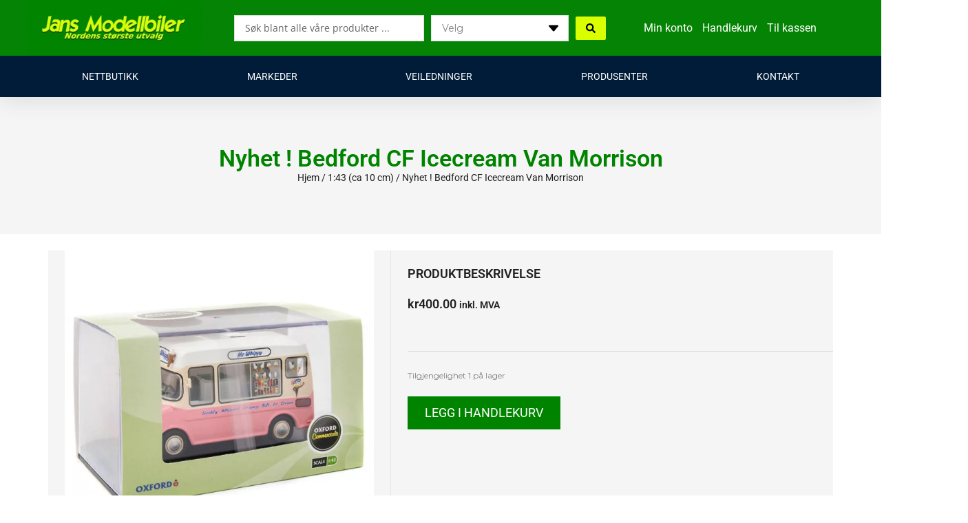

--- FILE ---
content_type: application/javascript; charset=UTF-8
request_url: https://modellbiler.no/cdn-cgi/challenge-platform/h/b/scripts/jsd/d251aa49a8a3/main.js?
body_size: 8089
content:
window._cf_chl_opt={AKGCx8:'b'};~function(T6,uc,uw,uQ,un,up,uP,uU,T0,T2){T6=X,function(I,T,Tw,T5,j,N){for(Tw={I:410,T:350,j:388,N:464,g:516,x:352,C:340,J:456,E:453,S:346,A:497,W:371},T5=X,j=I();!![];)try{if(N=-parseInt(T5(Tw.I))/1*(-parseInt(T5(Tw.T))/2)+-parseInt(T5(Tw.j))/3+-parseInt(T5(Tw.N))/4*(parseInt(T5(Tw.g))/5)+parseInt(T5(Tw.x))/6+-parseInt(T5(Tw.C))/7*(parseInt(T5(Tw.J))/8)+parseInt(T5(Tw.E))/9*(-parseInt(T5(Tw.S))/10)+-parseInt(T5(Tw.A))/11*(-parseInt(T5(Tw.W))/12),N===T)break;else j.push(j.shift())}catch(g){j.push(j.shift())}}(z,951692),uc=this||self,uw=uc[T6(351)],uQ={},uQ[T6(336)]='o',uQ[T6(460)]='s',uQ[T6(438)]='u',uQ[T6(368)]='z',uQ[T6(312)]='n',uQ[T6(375)]='I',uQ[T6(344)]='b',un=uQ,uc[T6(317)]=function(I,T,j,N,j2,j1,j0,TX,g,C,J,E,S,A,W){if(j2={I:303,T:400,j:414,N:400,g:384,x:333,C:320,J:384,E:333,S:499,A:505,W:495,i:416,s:324,L:422,R:306,B:525},j1={I:514,T:416,j:436,N:306},j0={I:493,T:441,j:325,N:339},TX=T6,g={'msTmz':function(i,s){return i+s},'OIvuc':function(i,s){return i<s},'RbJFZ':function(i,s,L){return i(s,L)}},T===null||T===void 0)return N;for(C=uZ(T),I[TX(j2.I)][TX(j2.T)]&&(C=C[TX(j2.j)](I[TX(j2.I)][TX(j2.N)](T))),C=I[TX(j2.g)][TX(j2.x)]&&I[TX(j2.C)]?I[TX(j2.J)][TX(j2.E)](new I[(TX(j2.C))](C)):function(i,Tt,s){for(Tt=TX,i[Tt(j1.I)](),s=0;s<i[Tt(j1.T)];i[s+1]===i[s]?i[Tt(j1.j)](g[Tt(j1.N)](s,1),1):s+=1);return i}(C),J='nAsAaAb'.split('A'),J=J[TX(j2.S)][TX(j2.A)](J),E=0;g[TX(j2.W)](E,C[TX(j2.i)]);S=C[E],A=uD(I,T,S),J(A)?(W='s'===A&&!I[TX(j2.s)](T[S]),TX(j2.L)===g[TX(j2.R)](j,S)?x(j+S,A):W||x(j+S,T[S])):g[TX(j2.B)](x,j+S,A),E++);return N;function x(i,s,Tz){Tz=X,Object[Tz(j0.I)][Tz(j0.T)][Tz(j0.j)](N,s)||(N[s]=[]),N[s][Tz(j0.N)](i)}},up=T6(511)[T6(369)](';'),uP=up[T6(499)][T6(505)](up),uc[T6(341)]=function(I,T,j8,TI,j,N,g,S,A,W,x,C){for(j8={I:481,T:523,j:416,N:494,g:450,x:381,C:397,J:328,E:390,S:366,A:455,W:416,i:406,s:339,L:335},TI=T6,j={'jXgHQ':function(J){return J()},'sZxBu':function(J,E){return J/E},'PkFQf':function(J,E){return J>E},'bjJJF':function(J,E){return J===E},'xQTHj':TI(j8.I)},N=Object[TI(j8.T)](T),g=0;g<N[TI(j8.j)];g++)if(j[TI(j8.N)](TI(j8.g),j[TI(j8.x)]))return S=3600,A=j[TI(j8.C)](N),W=g[TI(j8.J)](j[TI(j8.E)](x[TI(j8.S)](),1e3)),j[TI(j8.A)](W-A,S)?![]:!![];else if(x=N[g],x==='f'&&(x='N'),I[x]){for(C=0;C<T[N[g]][TI(j8.W)];-1===I[x][TI(j8.i)](T[N[g]][C])&&(uP(T[N[g]][C])||I[x][TI(j8.s)]('o.'+T[N[g]][C])),C++);}else I[x]=T[N[g]][TI(j8.L)](function(E){return'o.'+E})},uU=null,T0=ud(),T2=function(NI,Nt,NX,N9,N3,TB,T,j,N,g){return NI={I:440,T:383,j:448,N:480,g:408,x:467,C:392},Nt={I:305,T:498,j:311,N:369,g:486,x:380,C:486,J:391,E:305,S:486,A:339,W:528,i:305,s:332,L:380,R:379,B:364,b:305,a:496,o:402,K:418,h:305},NX={I:416},N9={I:509,T:396,j:461,N:349,g:509,x:416,C:391,J:496,E:493,S:441,A:325,W:506,i:325,s:493,L:325,R:313,B:339,b:339,a:485,o:451,K:427,h:334,l:393,f:339,H:486,e:334,c:399,Q:364,n:305,M:391,D:504,Z:513,P:399,m:337,U:493,v:441,Y:391,V:418,k:389,O:313,F:528,y:387,G:337,d:323,z0:382,z1:339,z2:476,z3:321,z4:486,z5:486,z6:515,z7:334,z8:482,z9:501,zz:332,zX:379},N3={I:510,T:496},TB=T6,T={'WuzWt':TB(NI.I),'AaueP':function(x,C){return x(C)},'tIAXu':function(C,J){return J===C},'GIluF':TB(NI.T),'sIGPC':function(C,J){return C<J},'MwXEY':function(C,J){return C+J},'draRK':TB(NI.j),'SkSUc':TB(NI.N),'TWkGq':function(C,J){return C<<J},'ZLfyJ':function(C,J){return J==C},'alPTy':function(C,J){return J&C},'DBhSW':function(C,J){return C==J},'mYmaj':function(C,J){return C|J},'DcjXL':function(C,J){return C<<J},'flDbK':function(C,J){return J!==C},'ZeKza':function(C,J){return C==J},'AlLks':function(C,J){return C-J},'TzgaU':function(C,J){return C>J},'CwULC':function(C,J){return C-J},'rVdya':TB(NI.g),'iApWO':function(C,J){return J&C},'tYHBK':function(C,J){return C==J},'XdJdP':function(C,J){return C<J},'CyDWS':function(C,J){return C&J},'lejGc':function(C,J){return C-J},'SlfpR':function(x,C){return x(C)},'pULfz':function(C,J){return J!=C},'qvknH':function(C,J){return C*J},'FyTiP':function(C,J){return C+J}},j=String[TB(NI.x)],N={'h':function(x){return null==x?'':N.g(x,6,function(C,Tb){return Tb=X,T[Tb(N3.I)][Tb(N3.T)](C)})},'g':function(x,C,J,N8,N6,Ta,E,S,A,W,i,s,L,R,B,o,K,H,Q,V,M,D,Z){if(N8={I:415},N6={I:313},Ta=TB,E={},E[Ta(N9.I)]=function(P,U){return U==P},S=E,T[Ta(N9.T)](T[Ta(N9.j)],Ta(N9.N)))return S[Ta(N9.g)](null,x)?'':''==C?null:J.i(E[Ta(N9.x)],32768,function(U,To){return To=Ta,A[To(N6.I)](U)});else{if(x==null)return'';for(W={},i={},s='',L=2,R=3,B=2,o=[],K=0,H=0,Q=0;T[Ta(N9.C)](Q,x[Ta(N9.x)]);Q+=1)if(M=x[Ta(N9.J)](Q),Object[Ta(N9.E)][Ta(N9.S)][Ta(N9.A)](W,M)||(W[M]=R++,i[M]=!0),D=T[Ta(N9.W)](s,M),Object[Ta(N9.E)][Ta(N9.S)][Ta(N9.i)](W,D))s=D;else{if(Object[Ta(N9.s)][Ta(N9.S)][Ta(N9.L)](i,s)){if(256>s[Ta(N9.R)](0)){for(A=0;A<B;K<<=1,C-1==H?(H=0,o[Ta(N9.B)](J(K)),K=0):H++,A++);for(Z=s[Ta(N9.R)](0),A=0;8>A;K=K<<1|Z&1.39,H==C-1?(H=0,o[Ta(N9.b)](J(K)),K=0):H++,Z>>=1,A++);}else if(T[Ta(N9.a)]===T[Ta(N9.o)])N[Ta(N9.K)]=C,x();else{for(Z=1,A=0;T[Ta(N9.C)](A,B);K=T[Ta(N9.h)](K,1)|Z,T[Ta(N9.l)](H,C-1)?(H=0,o[Ta(N9.f)](T[Ta(N9.H)](J,K)),K=0):H++,Z=0,A++);for(Z=s[Ta(N9.R)](0),A=0;16>A;K=T[Ta(N9.e)](K,1)|T[Ta(N9.c)](Z,1),H==C-1?(H=0,o[Ta(N9.b)](J(K)),K=0):H++,Z>>=1,A++);}L--,T[Ta(N9.Q)](0,L)&&(L=Math[Ta(N9.n)](2,B),B++),delete i[s]}else for(Z=W[s],A=0;T[Ta(N9.M)](A,B);K=T[Ta(N9.D)](T[Ta(N9.Z)](K,1),T[Ta(N9.P)](Z,1)),C-1==H?(H=0,o[Ta(N9.b)](J(K)),K=0):H++,Z>>=1,A++);s=(L--,L==0&&(L=Math[Ta(N9.n)](2,B),B++),W[D]=R++,String(M))}if(T[Ta(N9.m)]('',s)){if(Object[Ta(N9.U)][Ta(N9.v)][Ta(N9.L)](i,s)){if(256>s[Ta(N9.R)](0)){for(A=0;T[Ta(N9.Y)](A,B);K<<=1,T[Ta(N9.V)](H,T[Ta(N9.k)](C,1))?(H=0,o[Ta(N9.B)](J(K)),K=0):H++,A++);for(Z=s[Ta(N9.O)](0),A=0;T[Ta(N9.F)](8,A);K=K<<1.18|T[Ta(N9.c)](Z,1),T[Ta(N9.V)](H,T[Ta(N9.y)](C,1))?(H=0,o[Ta(N9.b)](J(K)),K=0):H++,Z>>=1,A++);}else if(T[Ta(N9.G)](Ta(N9.d),T[Ta(N9.z0)])){for(Z=1,A=0;T[Ta(N9.C)](A,B);K=K<<1.16|Z,H==C-1?(H=0,o[Ta(N9.z1)](J(K)),K=0):H++,Z=0,A++);for(Z=s[Ta(N9.O)](0),A=0;16>A;K=T[Ta(N9.e)](K,1)|T[Ta(N9.z2)](Z,1),T[Ta(N9.z3)](H,T[Ta(N9.k)](C,1))?(H=0,o[Ta(N9.B)](T[Ta(N9.z4)](J,K)),K=0):H++,Z>>=1,A++);}else{if(V={'tYWuA':function(O,F,y){return O(F,y)}},x=!![],!C())return;T[Ta(N9.z5)](J,function(O,TK){TK=Ta,V[TK(N8.I)](A,W,O)})}L--,0==L&&(L=Math[Ta(N9.n)](2,B),B++),delete i[s]}else for(Z=W[s],A=0;T[Ta(N9.z6)](A,B);K=T[Ta(N9.e)](K,1)|Z&1.69,H==C-1?(H=0,o[Ta(N9.z1)](J(K)),K=0):H++,Z>>=1,A++);L--,L==0&&B++}for(Z=2,A=0;A<B;K=T[Ta(N9.z7)](K,1)|T[Ta(N9.z8)](Z,1),H==C-1?(H=0,o[Ta(N9.z1)](T[Ta(N9.H)](J,K)),K=0):H++,Z>>=1,A++);for(;;)if(K<<=1,H==T[Ta(N9.z9)](C,1)){o[Ta(N9.B)](T[Ta(N9.zz)](J,K));break}else H++;return o[Ta(N9.zX)]('')}},'j':function(x,Nz,Tr){return Nz={I:313},Tr=TB,x==null?'':''==x?null:N.i(x[Tr(NX.I)],32768,function(C,Th){return Th=Tr,x[Th(Nz.I)](C)})},'i':function(x,C,J,Tl,E,S,A,W,i,s,L,R,B,o,K,H,Z,Q,M,D){for(Tl=TB,E=[],S=4,A=4,W=3,i=[],R=J(0),B=C,o=1,s=0;3>s;E[s]=s,s+=1);for(K=0,H=Math[Tl(Nt.I)](2,2),L=1;T[Tl(Nt.T)](L,H);)for(Q=Tl(Nt.j)[Tl(Nt.N)]('|'),M=0;!![];){switch(Q[M++]){case'0':B==0&&(B=C,R=T[Tl(Nt.g)](J,o++));continue;case'1':B>>=1;continue;case'2':K|=T[Tl(Nt.x)](0<D?1:0,L);continue;case'3':D=B&R;continue;case'4':L<<=1;continue}break}switch(K){case 0:for(K=0,H=Math[Tl(Nt.I)](2,8),L=1;L!=H;D=R&B,B>>=1,B==0&&(B=C,R=T[Tl(Nt.C)](J,o++)),K|=(T[Tl(Nt.J)](0,D)?1:0)*L,L<<=1);Z=j(K);break;case 1:for(K=0,H=Math[Tl(Nt.E)](2,16),L=1;H!=L;D=B&R,B>>=1,0==B&&(B=C,R=T[Tl(Nt.S)](J,o++)),K|=L*(0<D?1:0),L<<=1);Z=j(K);break;case 2:return''}for(s=E[3]=Z,i[Tl(Nt.A)](Z);;){if(T[Tl(Nt.W)](o,x))return'';for(K=0,H=Math[Tl(Nt.i)](2,W),L=1;H!=L;D=B&R,B>>=1,B==0&&(B=C,R=T[Tl(Nt.s)](J,o++)),K|=T[Tl(Nt.x)](0<D?1:0,L),L<<=1);switch(Z=K){case 0:for(K=0,H=Math[Tl(Nt.i)](2,8),L=1;H!=L;D=R&B,B>>=1,0==B&&(B=C,R=T[Tl(Nt.S)](J,o++)),K|=T[Tl(Nt.L)](0<D?1:0,L),L<<=1);E[A++]=j(K),Z=A-1,S--;break;case 1:for(K=0,H=Math[Tl(Nt.i)](2,16),L=1;L!=H;D=B&R,B>>=1,0==B&&(B=C,R=T[Tl(Nt.s)](J,o++)),K|=(0<D?1:0)*L,L<<=1);E[A++]=j(K),Z=A-1,S--;break;case 2:return i[Tl(Nt.R)]('')}if(T[Tl(Nt.B)](0,S)&&(S=Math[Tl(Nt.b)](2,W),W++),E[Z])Z=E[Z];else if(Z===A)Z=s+s[Tl(Nt.a)](0);else return null;i[Tl(Nt.A)](Z),E[A++]=T[Tl(Nt.o)](s,Z[Tl(Nt.a)](0)),S--,s=Z,T[Tl(Nt.K)](0,S)&&(S=Math[Tl(Nt.h)](2,W),W++)}}},g={},g[TB(NI.C)]=N.h,g}(),T3();function uG(I,T,jr,jK,jo,ja,TA,j,N,g,x){if(jr={I:491,T:385,j:363,N:469,g:359,x:435,C:465,J:475,E:518,S:462,A:473,W:457,i:386,s:370,L:466,R:492,B:412,b:458,a:442,o:526,K:378,h:348,l:425,f:357,H:428,e:428,c:522,Q:428,n:522,M:492,D:512,Z:392,P:374},jK={I:417,T:484},jo={I:361,T:361,j:398,N:367,g:452,x:365,C:398,J:446},ja={I:491,T:420,j:526},TA=T6,j={'zKIjo':TA(jr.I),'RzcGW':function(C,J){return C(J)},'rVzyB':TA(jr.T),'dHVWd':function(C,J){return C(J)},'Ajwec':function(C,J){return C+J},'PZxXG':TA(jr.j),'Pazgw':function(C,J){return J!==C},'pRRfc':TA(jr.N),'vIOEd':TA(jr.g),'qbqIE':function(C){return C()}},N=uc[TA(jr.x)],console[TA(jr.C)](uc[TA(jr.J)]),g=new uc[(TA(jr.E))](),g[TA(jr.S)](TA(jr.A),j[TA(jr.W)](TA(jr.i)+uc[TA(jr.J)][TA(jr.s)],j[TA(jr.L)])+N.r),N[TA(jr.R)]){if(j[TA(jr.B)](j[TA(jr.b)],j[TA(jr.a)]))g[TA(jr.o)]=5e3,g[TA(jr.K)]=function(TW){if(TW=TA,TW(ja.I)===j[TW(ja.T)])T(TW(ja.j));else return};else return![]}g[TA(jr.h)]=function(Ti){Ti=TA,g[Ti(jo.I)]>=200&&g[Ti(jo.T)]<300?j[Ti(jo.j)](T,Ti(jo.N)):Ti(jo.g)!==Ti(jo.x)?j[Ti(jo.C)](T,j[Ti(jo.J)]+g[Ti(jo.T)]):N=g[x]},g[TA(jr.l)]=function(Ts){Ts=TA,j[Ts(jK.I)](T,Ts(jK.T))},x={'t':j[TA(jr.f)](uF),'lhr':uw[TA(jr.H)]&&uw[TA(jr.e)][TA(jr.c)]?uw[TA(jr.Q)][TA(jr.n)]:'','api':N[TA(jr.M)]?!![]:![],'c':uV(),'payload':I},g[TA(jr.D)](T2[TA(jr.Z)](JSON[TA(jr.P)](x)))}function uV(jg,Tg,T,j){return jg={I:330},Tg=T6,T={},T[Tg(jg.I)]=function(N,g){return g!==N},j=T,j[Tg(jg.I)](uY(),null)}function uk(jJ,jC,Tx,I,T){if(jJ={I:407},jC={I:407},Tx=T6,I={'YVxzS':function(j){return j()}},T=I[Tx(jJ.I)](uY),null===T)return;uU=(uU&&clearTimeout(uU),setTimeout(function(TC){TC=Tx,I[TC(jC.I)](uv)},T*1e3))}function uv(I,jT,ju,Tj,T,j){jT={I:376},ju={I:373,T:356},Tj=T6,T={'RKaoB':function(N){return N()}},j=um(),uG(j.r,function(N,TT){TT=X,typeof I===TT(ju.I)&&I(N),T[TT(ju.T)](uk)}),j.e&&T1(Tj(jT.I),j.e)}function T1(N,g,jH,TR,x,C,J,E,S,A,W,i,s,L,R){if(jH={I:439,T:386,j:419,N:524,g:524,x:484,C:362,J:307,E:354,S:369,A:518,W:435,i:526,s:358,L:521,R:470,B:444,b:512,a:392,o:316,K:475,h:316,l:454,f:449,H:449,e:355,c:475,Q:322,n:310,M:378,D:488,Z:329,P:475,m:370,U:309,v:447,Y:462,V:473},TR=T6,x={'qUlSr':function(B,b){return B(b)},'vbpZl':TR(jH.I),'LZzvv':function(B,b){return B+b},'HmkDu':TR(jH.T)},!x[TR(jH.j)](uO,0)){if(TR(jH.N)!==TR(jH.g))i(TR(jH.x));else return![]}J=(C={},C[TR(jH.C)]=N,C[TR(jH.J)]=g,C);try{for(E=TR(jH.E)[TR(jH.S)]('|'),S=0;!![];){switch(E[S++]){case'0':A=new uc[(TR(jH.A))]();continue;case'1':W=uc[TR(jH.W)];continue;case'2':A[TR(jH.i)]=2500;continue;case'3':i={},i[TR(jH.s)]=J,i[TR(jH.L)]=L,i[TR(jH.R)]=x[TR(jH.B)],A[TR(jH.b)](T2[TR(jH.a)](i));continue;case'4':L=(s={},s[TR(jH.o)]=uc[TR(jH.K)][TR(jH.h)],s[TR(jH.l)]=uc[TR(jH.K)][TR(jH.l)],s[TR(jH.f)]=uc[TR(jH.K)][TR(jH.H)],s[TR(jH.e)]=uc[TR(jH.c)][TR(jH.Q)],s[TR(jH.n)]=T0,s);continue;case'5':A[TR(jH.M)]=function(){};continue;case'6':R=x[TR(jH.D)](x[TR(jH.Z)],uc[TR(jH.P)][TR(jH.m)])+TR(jH.U)+W.r+TR(jH.v);continue;case'7':A[TR(jH.Y)](TR(jH.V),R);continue}break}}catch(b){}}function uD(I,T,j,Tk,T8,N,g,J,x){N=(Tk={I:421,T:463,j:336,N:373,g:327,x:353,C:445,J:339,E:395,S:313,A:409,W:487,i:339,s:338,L:343,R:308,B:318,b:432,a:384,o:471,K:502,h:508,l:373,f:426},T8=T6,{'uwZJZ':function(C,J){return C<J},'ANxVD':function(C,J){return C(J)},'pQyMK':function(C,J){return C|J},'yiPzi':function(C,J){return J&C},'ViLKw':T8(Tk.I),'lUEwN':T8(Tk.T),'sSUVo':function(C,J){return C==J},'aqndO':T8(Tk.j),'VOdUJ':T8(Tk.N),'CNxNI':function(C,J){return J===C},'ybuYe':function(C,J){return C==J},'KCWdA':function(C,J,E){return C(J,E)}});try{if(T8(Tk.g)!==N[T8(Tk.x)])g=T[j];else{for(Q=0;N[T8(Tk.C)](n,M);Z<<=1,m-1==P?(U=0,g[T8(Tk.J)](N[T8(Tk.E)](Y,V)),k=0):O++,D++);for(J=F[T8(Tk.S)](0),y=0;8>G;z0=N[T8(Tk.A)](z1<<1.63,N[T8(Tk.W)](J,1)),z2==z3-1?(z4=0,z5[T8(Tk.i)](N[T8(Tk.E)](z6,z7)),z8=0):z9++,J>>=1,J++);}}catch(J){return N[T8(Tk.s)]===T8(Tk.T)?'i':null}if(null==g)return g===void 0?'u':'x';if(N[T8(Tk.L)](N[T8(Tk.R)],typeof g))try{if(N[T8(Tk.L)](N[T8(Tk.B)],typeof g[T8(Tk.b)]))return g[T8(Tk.b)](function(){}),'p'}catch(S){}return I[T8(Tk.a)][T8(Tk.o)](g)?'a':g===I[T8(Tk.a)]?'D':g===!0?'T':N[T8(Tk.K)](!1,g)?'F':(x=typeof g,N[T8(Tk.h)](T8(Tk.l),x)?N[T8(Tk.f)](uM,I,g)?'N':'f':un[x]||'?')}function uO(I,jE,TJ){return jE={I:413},TJ=T6,Math[TJ(jE.I)]()<I}function uY(jj,TN,T,j,N,g,x,C){for(jj={I:468,T:312,j:299,N:369,g:468,x:435},TN=T6,T={},T[TN(jj.I)]=TN(jj.T),j=T,N=TN(jj.j)[TN(jj.N)]('|'),g=0;!![];){switch(N[g++]){case'0':if(!C)return null;continue;case'1':x=C.i;continue;case'2':if(typeof x!==j[TN(jj.g)]||x<30)return null;continue;case'3':C=uc[TN(jj.x)];continue;case'4':return x}break}}function uM(T,j,TM,T7,N,g){return TM={I:489,T:424,j:519,N:423,g:345,x:424,C:345,J:493,E:394,S:325,A:406,W:519},T7=T6,N={},N[T7(TM.I)]=function(C,J){return C instanceof J},N[T7(TM.T)]=function(C,J){return C<J},N[T7(TM.j)]=T7(TM.N),g=N,g[T7(TM.I)](j,T[T7(TM.g)])&&g[T7(TM.x)](0,T[T7(TM.C)][T7(TM.J)][T7(TM.E)][T7(TM.S)](j)[T7(TM.A)](g[T7(TM.W)]))}function ud(jh,TL){return jh={I:477},TL=T6,crypto&&crypto[TL(jh.I)]?crypto[TL(jh.I)]():''}function T4(N,g,NE,Tc,x,C,J,E){if(NE={I:507,T:520,j:434,N:492,g:367,x:470,C:372,J:490,E:367,S:478,A:403,W:470,i:372,s:490,L:314,R:437,B:403},Tc=T6,x={},x[Tc(NE.I)]=function(S,A){return S===A},x[Tc(NE.T)]=Tc(NE.j),C=x,!N[Tc(NE.N)])return;C[Tc(NE.I)](g,Tc(NE.g))?(J={},J[Tc(NE.x)]=Tc(NE.j),J[Tc(NE.C)]=N.r,J[Tc(NE.J)]=Tc(NE.E),uc[Tc(NE.S)][Tc(NE.A)](J,'*')):(E={},E[Tc(NE.W)]=C[Tc(NE.T)],E[Tc(NE.i)]=N.r,E[Tc(NE.s)]=Tc(NE.L),E[Tc(NE.R)]=g,uc[Tc(NE.S)][Tc(NE.B)](E,'*'))}function uy(ji,TS,I,T,j,N,g,x){for(ji={I:331,T:369,j:328,N:430,g:366,x:443},TS=T6,I={'CxDAt':function(C,J){return C/J},'oJtZF':function(C){return C()}},T=TS(ji.I)[TS(ji.T)]('|'),j=0;!![];){switch(T[j++]){case'0':N=Math[TS(ji.j)](I[TS(ji.N)](Date[TS(ji.g)](),1e3));continue;case'1':g=3600;continue;case'2':x=I[TS(ji.x)](uF);continue;case'3':if(N-x>g)return![];continue;case'4':return!![]}break}}function X(t,I,u,T){return t=t-299,u=z(),T=u[t],T}function T3(NC,NN,NT,Tf,T,j,N,g,x,C,J,E,S){for(NC={I:429,T:472,j:429,N:369,g:435,x:401,C:377,J:529,E:529,S:503,A:427,W:427},NN={I:401,T:377,j:427,N:405},NT={I:405},Tf=T6,T={},T[Tf(NC.I)]=Tf(NC.T),j=T,N=j[Tf(NC.j)][Tf(NC.N)]('|'),g=0;!![];){switch(N[g++]){case'0':x=uc[Tf(NC.g)];continue;case'1':C=![];continue;case'2':if(!x)return;continue;case'3':if(!uy())return;continue;case'4':J=function(Nu,Tq){if(Nu={I:431},Tq=Tf,!C){if(C=!![],!S[Tq(NT.I)](uy))return;uv(function(A,TH){TH=Tq,S[TH(Nu.I)](T4,x,A)})}};continue;case'5':uw[Tf(NC.x)]!==Tf(NC.C)?J():uc[Tf(NC.J)]?uw[Tf(NC.E)](Tf(NC.S),J):(E=uw[Tf(NC.A)]||function(){},uw[Tf(NC.W)]=function(Te){Te=Tf,E(),uw[Te(NN.I)]!==Te(NN.T)&&(uw[Te(NN.j)]=E,S[Te(NN.N)](J))});continue;case'6':S={'fDRzr':function(A,W,i){return A(W,i)},'TtnCm':function(A){return A()}};continue}break}}function z(NS){return NS='HedeJ,now,success,symbol,split,AKGCx8,36854952AhlHbg,sid,function,stringify,bigint,error on cf_chl_props,loading,ontimeout,join,qvknH,xQTHj,rVdya,zNSRw,Array,http-code:,/cdn-cgi/challenge-platform/h/,CwULC,3879429cRHPyG,AlLks,sZxBu,sIGPC,KbHBR,ZLfyJ,toString,ANxVD,tIAXu,jXgHQ,RzcGW,alPTy,getOwnPropertyNames,readyState,FyTiP,postMessage,contentDocument,TtnCm,indexOf,YVxzS,UlyKe,pQyMK,1192YsWxYt,appendChild,Pazgw,random,concat,tYWuA,length,dHVWd,ZeKza,qUlSr,zKIjo,moEMY,d.cookie,[native code],uEsZN,onerror,KCWdA,onreadystatechange,location,Tbrej,CxDAt,fDRzr,catch,removeChild,cloudflare-invisible,__CF$cv$params,splice,detail,undefined,jsd,0MXd41$oeD78angSiWZsN+5I3tJ-QuYcTv9AhpCzGyrfEKLORbjqmxFlHBV62UPkw,hasOwnProperty,vIOEd,oJtZF,vbpZl,uwZJZ,rVzyB,/invisible/jsd,JdIkI,LRmiB4,TsGIy,SkSUc,hferO,18DKIIhO,SSTpq3,PkFQf,72HacKBi,Ajwec,pRRfc,body,string,GIluF,open,zMHla,652148QuVANf,log,PZxXG,fromCharCode,QOmxn,QLzDT,source,isArray,6|0|2|3|1|4|5,POST,display: none,_cf_chl_opt,iApWO,randomUUID,parent,UwrBP,YaRtV,DSzQQ,CyDWS,clientInformation,xhr-error,draRK,AaueP,yiPzi,LZzvv,boppH,event,KeyyK,api,prototype,bjJJF,OIvuc,charAt,11LcJayF,pULfz,includes,getPrototypeOf,lejGc,CNxNI,DOMContentLoaded,mYmaj,bind,MwXEY,qkqzn,ybuYe,AqRoW,WuzWt,_cf_chl_opt;JJgc4;PJAn2;kJOnV9;IWJi4;OHeaY1;DqMg0;FKmRv9;LpvFx1;cAdz2;PqBHf2;nFZCC5;ddwW5;pRIb1;rxvNi8;RrrrA2;erHi9,send,DcjXL,sort,XdJdP,35PbXCLQ,createElement,XMLHttpRequest,LUlBp,wVVaL,chctx,href,keys,FRXWj,RbJFZ,timeout,style,TzgaU,addEventListener,3|0|1|2|4,iframe,DHOOd,navigator,Object,jeAoO,pow,msTmz,TYlZ6,aqndO,/b/ov1/0.3996851746626027:1768662631:uzF3w5nU3154Nk2zB4NRXzLrN1Ka_tLrxxV_hEl7Ofw/,JBxy9,3|1|0|2|4,number,charCodeAt,error,dsHeJ,CnwA5,pRIb1,VOdUJ,Elibr,Set,tYHBK,aUjz8,qdnRN,isNaN,call,tabIndex,kdWkM,floor,HmkDu,HZuTm,1|2|0|3|4,SlfpR,from,TWkGq,map,object,flDbK,lUEwN,push,881139TXJNnM,rxvNi8,QvGnl,sSUVo,boolean,Function,1768510dFjPPK,contentWindow,onload,fKMtN,310ZVhWXk,document,9700098SnHPKH,ViLKw,1|6|0|7|2|5|4|3,pkLOA2,RKaoB,qbqIE,errorInfoObject,WUZIB,CeQNI,status,AdeF3,/jsd/oneshot/d251aa49a8a3/0.3996851746626027:1768662631:uzF3w5nU3154Nk2zB4NRXzLrN1Ka_tLrxxV_hEl7Ofw/,DBhSW'.split(','),z=function(){return NS},z()}function uF(jS,TE,I){return jS={I:435,T:328},TE=T6,I=uc[TE(jS.I)],Math[TE(jS.T)](+atob(I.t))}function uZ(T,TF,T9,j,N,g){for(TF={I:360,T:414,j:523,N:500},T9=T6,j={},j[T9(TF.I)]=function(C,J){return C!==J},N=j,g=[];N[T9(TF.I)](null,T);g=g[T9(TF.T)](Object[T9(TF.j)](T)),T=Object[T9(TF.N)](T));return g}function um(jt,Tu,j,N,g,x,C,J){j=(jt={I:300,T:404,j:342,N:304,g:319,x:526,C:517,J:301,E:527,S:474,A:326,W:459,i:411,s:347,L:479,R:483,B:302,b:315,a:459,o:433},Tu=T6,{'Elibr':function(E,S){return E(S)},'QvGnl':function(E,S){return S!==E},'DHOOd':Tu(jt.I),'UwrBP':function(E,S,A,W,i){return E(S,A,W,i)},'dsHeJ':Tu(jt.T)});try{if(j[Tu(jt.j)](Tu(jt.N),Tu(jt.N)))j[Tu(jt.g)](J,Tu(jt.x));else return N=uw[Tu(jt.C)](j[Tu(jt.J)]),N[Tu(jt.E)]=Tu(jt.S),N[Tu(jt.A)]='-1',uw[Tu(jt.W)][Tu(jt.i)](N),g=N[Tu(jt.s)],x={},x=j[Tu(jt.L)](pRIb1,g,g,'',x),x=pRIb1(g,g[Tu(jt.R)]||g[Tu(jt.B)],'n.',x),x=pRIb1(g,N[j[Tu(jt.b)]],'d.',x),uw[Tu(jt.a)][Tu(jt.o)](N),C={},C.r=x,C.e=null,C}catch(S){return J={},J.r={},J.e=S,J}}}()